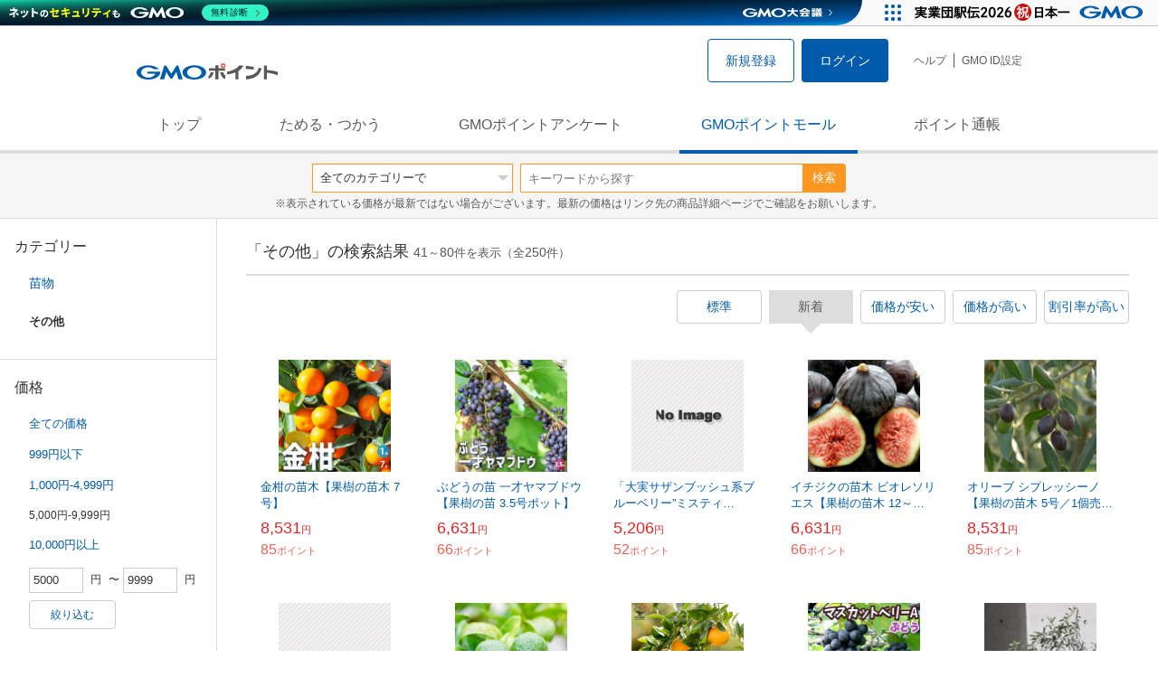

--- FILE ---
content_type: text/html; charset=UTF-8
request_url: https://point.gmo.jp/shopping/list?search_cateId=1309805510535&sell_price_lower=5000&sell_price_upper=9999&search_order_type=3&page=2
body_size: 10426
content:

<!DOCTYPE html>
<html lang="ja">

<head prefix="og: http://ogp.me/ns# fb: http://ogp.me/ns/fb# article: http://ogp.me/ns/article#">
    <script>(function (w, d, s, l, i) {
        w[l] = w[l] || []; w[l].push({
            'gtm.start':
                new Date().getTime(), event: 'gtm.js'
        }); var f = d.getElementsByTagName(s)[0],
            j = d.createElement(s), dl = l != 'dataLayer' ? '&l=' + l : ''; j.async = true; j.src =
                'https://www.googletagmanager.com/gtm.js?id=' + i + dl; f.parentNode.insertBefore(j, f);
    })(window, document, 'script', 'dataLayer', 'GTM-M5P9R7L');</script>
<script>
    window.ga=window.ga||function(){(ga.q=ga.q||[]).push(arguments)};ga.l=+new Date;
    ga('require', 'GTM-5TNVQVN');
    ga('send', 'pageview');
    ga('create', 'UA-55588034-1', 'auto', 'onamae-server');
    ga('onamae-server.send', 'pageview');
    ga('create', 'UA-47544241-1', 'auto', 'onamae');
    ga('onamae.send', 'pageview');
</script>
<script async src='https://www.google-analytics.com/analytics.js'></script>  <meta http-equiv="Content-Type" content="text/html; charset=UTF-8">
  <meta http-equiv="content-language" content="ja" />
  <meta http-equiv="content-style-type" content="text/css" />
  <meta http-equiv="content-script-type" content="text/javascript" />
  <link rel="icon" type="image/x-icon" href="/favicon.ico" />
  <link rel="Shortcut Icon" type="img/x-icon" href="/favicon.ico" />
        <link rel="preconnect" href="https://aff.makeshop.jp" crossorigin>
    <link rel="stylesheet" type="text/css" href="/pc/css/style.css?2511" />
<link rel="stylesheet" type="text/css" href="/vendor/slick-carousel/slick/slick.css" />
<link rel="stylesheet" type="text/css" href="/vendor/slick-carousel/slick/slick-theme.css" />
    <script type="text/javascript" src="/vendor/jquery/dist/jquery.min.js"></script> 

<script type="text/javascript" src="/vendor/js-cookie/src/js.cookie.js" defer></script>
<script type="text/javascript" src="/vendor/lazysizes/lazysizes.min.js" defer></script>
<script type="text/javascript" src="/common/js/default.js?200323" defer></script>
<script type="text/javascript" src="/common/js/jquery.cookie.js" defer></script>

<script type="text/javascript" src="/common/js/modal.js?190924" defer></script>

<script type="text/javascript" src="/vendor/slick-carousel/slick/slick.min.js" defer></script>

<script type="text/javascript" src="/common/js/tokushop.js?200717" defer></script>

<script type="text/javascript" src="/pc/js/service/slider.js?2004" defer></script>

<script type="text/javascript" src="/vendor/jquery-colorbox/jquery.colorbox-min.js" defer></script>
  <script type="text/javascript" src="/pc/js/current.js" defer></script>
    <script type="text/javascript" src="/common/js/shopping/shopping.js" defer></script>
    <link rel="stylesheet" type="text/css" href="/pc/css/views/Mall.css?2007">
  <title>その他の商品一覧｜GMOポイントモール</title>
  <meta name="description" content="その他の商品一覧ページです。GMOポイントがたまる＆つかえるオンラインショップが大集合！貯まったポイントはショッピングで１ポイント＝１円として使えます。" />
  <script>
  var pathname = window.location.pathname;
  if(navigator.cookieEnabled !== true && pathname.includes("error") === false && !window.navigator.userAgent.includes('GoogleAdSenseInfeed')) {
    console.log("クッキーが無効です。");
    window.location.href = "/error/supported";
  }
</script>
  <noscript>
    Javascriptが必要です。
  </noscript>
</head>

<body>
    <noscript>
    <iframe src="https://www.googletagmanager.com/ns.html?id=GTM-M5P9R7L" height="0" width="0" style="display:none;visibility:hidden"></iframe>
  </noscript>
    <!-- GMOグループヘッダー -->
<script type="text/javascript" charset="UTF-8" src="//cache.img.gmo.jp/gmo/header/script.min.js" id="gmoheadertag" async="async"></script>    <header class="l-Header">
  <div class="c-Header">
    <div class="c-Header__inner">
      <h1 class="c-Headerlogo">
        <a class="logo a-Header" href="/">
          <img src="/common/img/logo.svg" alt="GMOインターネットグループの共通ポイント「GMOポイント」" width="140" height="16">
        </a>
      </h1>
             <ul class="c-HeaderNonLogin">
        <li>
          <a class="Btn__signUp a-Header" href="/member/registration"> 新規登録 </a>
        </li>
        <li>
          <a class="Btn__primary a-Header" href="/auth/login"> ログイン </a>
        </li>
      </ul>
            <ul class="c-HeaderNavList">
        <li>
          <a href="https://faq.point.gmo.jp/" class="a-Header">ヘルプ</a>
        </li>
        <li>
          <a href="/mypage/menu" class="a-Header">GMO ID設定 </a>
        </li>
              </ul>
    </div>
                          </div>
    <nav class="c-GlobalNav">
    <ul class="c-GlobalNav__list">
      <li>
        <a id="pointtop" href="/" class="a-GlobalNav"> トップ </a>
      </li>
      <li>
        <a id="aboutservice" href="/about/service" class="a-GlobalNav">ためる・つかう</a>
      </li>
      <li>
        <a id="research" href="/research/top" class="a-GlobalNav">GMOポイントアンケート</a>
      </li>
      <li>
        <a id="shopping" href="/shopping/top" class="a-GlobalNav">GMOポイントモール</a>
      </li>
      <li>
        <a id="mypagepoint" href="/mypage/point" class="a-GlobalNav">ポイント通帳</a>
      </li>
    </ul>
  </nav>
</header><script>
  (function () {
    let pathname = window.location.pathname;
    pathname01 = pathname;
    pathname02 = pathname.split("/")[1];
    switch (pathname01) {
      case "/":
        document.getElementById('pointtop').classList.add("active"); break;
      case "/about/point":
        document.getElementById('pointtop').classList.add("active"); break;
      case "/about/id":
        document.getElementById('pointtop').classList.add("active"); break;
      case "/about/service":
        document.getElementById('aboutservice').classList.add("active"); break;
      case "/mypage/point":
        document.getElementById('mypagepoint').classList.add("active"); break;
      case "/mypage/point/":
        document.getElementById('mypagepoint').classList.add("active"); break;
      case "/mypage/point/index":
        document.getElementById('mypagepoint').classList.add("active"); break;
    }
    switch (pathname02) {
      case "research":
        document.getElementById('research').classList.add("active"); break;
      case "shopping":
        document.getElementById('shopping').classList.add("active"); break;
    }
  })()
</script>    <div class="l-ContentWrapper--mall">
  <div class="v-MallSearch">
    <form name="shoppingForm" action="/shopping/list" method="get">
  <div class="v-MallSearch__inner">
    <div class="v-MallSearchSelect categoryLP">
      <label class="v-MallSearchSelect__label">
        <select name="search_cateId" class="v-MallSearchSelect__select">
          <option value="0">全てのカテゴリーで</option>
          <option value="9">フード・菓子</option>
          <option value="17">本・雑誌・コミック</option>
          <option value="5">パソコン・周辺機器</option>
          <option value="6">家電・AV機器・カメラ</option>
          <option value="8">おもちゃ・ホビー・ゲーム</option>
          <option value="1">ファッション・ブランド</option>
          <option value="15">生活・インテリア・文具</option>
          <option value="10">ドリンク・アルコール</option>
          <option value="16">スポーツ・アウトドア・旅行</option>
          <option value="2">バッグ・靴・小物</option>
          <option value="12">ビューティ・コスメ・香水</option>
          <option value="7">CD・DVD・楽器</option>
          <option value="20">車・バイク</option>
          <option value="14">ペット・ペットグッズ</option>
          <option value="4">キッズ・ベビー・マタニティ</option>
          <option value="13">フラワー・ガーデニング</option>
          <option value="11">ヘルス・ダイエット</option>
          <option value="3">ジュエリー・アクセサリー</option>
          <option value="19">ダウンロード・コンテンツ</option>
          <option value="18">イベント・チケット・サービス</option>
          <option value="21">その他</option>
                  </select>
      </label>
    </div>
    <div class="v-MallSearchForm">
      <input type="text" name="search_word" value="" placeholder="キーワードから探す" maxlength="255" class="v-MallSearchForm__inputText">
      <div class="v-MallSearchForm__inputBtn">
        <button type="submit" class="Btn_search">検索</button>
      </div>
      <input type="hidden" name="search_order_type" value="3">
      <input type="hidden" name="payment_type" value="0">
      <input type="hidden" name="search_type" value="form">
    </div>
  </div>
  </form>
  <p class="v-MallSearch__text">※表示されている価格が最新ではない場合がございます。最新の価格はリンク先の商品詳細ページでご確認をお願いします。</p>
</div>  <div class="l-Content">
    <div class="l-ContentSub--mall">
      <section class="v-MallMenu">
  <h3 class="v-MallMenu__title">カテゴリー</h3>
    <ul class="v-MallMenuList">
        <li class="v-MallMenuList__item--up">
      <a href="/shopping/list?search_cateId=130980551&amp;sell_price_lower=5000&amp;sell_price_upper=9999">
        苗物
      </a>
    </li>
    <li class="v-MallMenuList__item--present"> その他 </li>
                          </ul>
  </section>
<section class="v-MallMenu">
  <h3 class="v-MallMenu__title">価格</h3>
  <ul class="v-MallMenuList">
            <li class="v-MallMenuList__item">
      <a href="/shopping/list?search_cateId=1309805510535&amp;sell_price_lower=&amp;sell_price_upper=">
        全ての価格
      </a>
    </li>
                <li class="v-MallMenuList__item">
      <a href="/shopping/list?search_cateId=1309805510535&amp;sell_price_lower=&amp;sell_price_upper=999">
        999円以下
      </a>
    </li>
                <li class="v-MallMenuList__item">
      <a href="/shopping/list?search_cateId=1309805510535&amp;sell_price_lower=1000&amp;sell_price_upper=4999">
        1,000円-4,999円
      </a>
    </li>
                <li class="v-MallMenuList__item--selected">
      <p>5,000円-9,999円</p>
    </li>
                <li class="v-MallMenuList__item">
      <a href="/shopping/list?search_cateId=1309805510535&amp;sell_price_lower=10000&amp;sell_price_upper=">
        10,000円以上
      </a>
    </li>
          </ul>
  <form name="shoppingForm" action="/shopping/list" method="get">
  <div class="v-MallMenuPrice__area">
    <div class="v-MallMenuPrice__inner">
      <input type="text" name="sell_price_lower" value="5000" maxlength="9" class="v-MallMenuPrice__input">
      <span class="v-MallMenuPrice__unit">円</span>
      <span class="v-MallMenuPrice__unit">〜</span>
      <input type="text" name="sell_price_upper" value="9999" maxlength="9" class="v-MallMenuPrice__input">
      <span class="v-MallMenuPrice__unit">円</span>
      <input type="hidden" name="search_word" value="">
      <input type="hidden" name="search_order_type" value="3">
      <input type="hidden" name="payment_type" value="0">
      <input type="hidden" name="search_cateId" value="1309805510535">
    </div>
    <div class="v-MallMenuPrice__btn">
      <button type="submit" class="Btn__secondary">絞り込む</button>
    </div>
  </div>
  </form>
</section>
<section class="v-MallMenu">
  <h3 class="v-MallMenu__title">支払い方法</h3>
  <div class="v-MallMenuCheck">
    <form name="shoppingForm" action="/shopping/list" method="get">
    <label class="v-MallMenuCheck__label">
            <input id="payment_type_checkbox" type="checkbox" class="v-MallMenuCheck__box" name="payment_type" value="">
            カードが使える商品のみ
    </label>
    <input type="hidden" name="search_word" value="">
    <input type="hidden" name="search_order_type" value="3">
    <input type="hidden" name="sell_price_lower" value="5000">
    <input type="hidden" name="sell_price_upper" value="9999">
    <input type="hidden" name="search_cateId" value="1309805510535">
    </form>
  </div>
</section>    </div>
    <div class="l-ContentMain--mall">
      <div class="v-MallTop">
        <div class="v-MallCardArea">
                    <h2 class="v-MallCardArea__title">
                        「その他」の検索結果
                        <div class="c-PagerNumber">
              <span class="c-PagerNumber__number"> 41</span><span class="c-PagerNumber__unit">～</span><span class="c-PagerNumber__number">80</span><span class="c-PagerNumber__unit">件を表示（全</span><span class="c-PagerNumber__number">250</span><span class="c-PagerNumber__unit">件）</span>
            </div>
          </h2>
          <div class="v-MallCardArea__switchArea">
            <ul class="c-Switch">
              <li>
                                <a href="/shopping/list?search_cateId=1309805510535&amp;sell_price_lower=5000&amp;sell_price_upper=9999&amp;search_order_type=4">
                  <span class="c-Switch__item">標準</span>
                </a>
                              </li>
              <li>
                                <span class="c-Switch__item--current">新着</span>
                              </li>
              <li>
                                <a href="/shopping/list?search_cateId=1309805510535&amp;sell_price_lower=5000&amp;sell_price_upper=9999&amp;search_order_type=1">
                  <span class="c-Switch__item">価格が安い</span>
                </a>
                              </li>
              <li>
                                <a href="/shopping/list?search_cateId=1309805510535&amp;sell_price_lower=5000&amp;sell_price_upper=9999&amp;search_order_type=2">
                  <span class="c-Switch__item">価格が高い</span>
                </a>
                              </li>
              <li>
                                <a href="/shopping/list?search_cateId=1309805510535&amp;sell_price_lower=5000&amp;sell_price_upper=9999&amp;search_order_type=5">
                  <span class="c-Switch__item">割引率が高い</span>
                </a>
                              </li>
            </ul>
          </div>
                    <ul class="c-ListWrapperRow">
                                                <li class="c-ListWrapperItem">
              <a class="shop-item-link" target="blank" href="https://aff.makeshop.jp/landing.html?service_id=1&amp;shop_id=itanse&amp;media_id=TP&amp;url=http%3A%2F%2Fwww.itanse.shop%2Fshopdetail%2F000000011535%2F" onclick="funcItemClick(&#039;1309805510535&#039;,&#039;&#039;,&#039;11535&#039;,&#039;41&#039;,&#039;0&#039;,&#039;3&#039;);funcSetItemHistoryCookie(&#039;11535&#039;,&#039;http://www.itanse.shop/shopdetail/000000011535/&#039;,&#039;&#039;,&#039;http://makeshop-multi-images.akamaized.net/itanse/itemimages/000000011535_FNeegNk.jpg&#039;,&#039;金柑の苗木【果樹の苗木 7号】&#039;);">
                <dl class="c-ProductCard--mallList">
                  <dt class="c-ProductCard__thumb--mall">
                                        <img data-sizes="auto" data-src="https://point.gmo.jp/image/057e877c485f22653f3416e28324f7d9d006bc66?url=http%3A%2F%2Fmakeshop-multi-images.akamaized.net%2Fitanse%2Fitemimages%2F000000011535_FNeegNk.jpg" onerror="this.src='/common/img/shopping/img_noimage100x100.gif'" class="lazyload">
                                      </dt>
                                                      <dd class="c-ProductCard__link">
                    金柑の苗木【果樹の苗木 7号】
                  </dd>
                  <dd class="c-ProductCard__price">
                    <span class="c-ProductCard__amount">8,531</span><span class="c-ProductCard__unit">円</span>
                                      </dd>
                  <dd class="c-ProductCard__point--mall">
                    <span class="c-ProductCard__amount">85</span><span class="c-ProductCard__unit">ポイント</span>
                  </dd>
                </dl>
              </a>
            </li>
                                                <li class="c-ListWrapperItem">
              <a class="shop-item-link" target="blank" href="https://aff.makeshop.jp/landing.html?service_id=1&amp;shop_id=itanse&amp;media_id=TP&amp;url=http%3A%2F%2Fwww.itanse.shop%2Fshopdetail%2F000000011285%2F" onclick="funcItemClick(&#039;1309805510535&#039;,&#039;&#039;,&#039;11285&#039;,&#039;41&#039;,&#039;1&#039;,&#039;3&#039;);funcSetItemHistoryCookie(&#039;11285&#039;,&#039;http://www.itanse.shop/shopdetail/000000011285/&#039;,&#039;&#039;,&#039;http://makeshop-multi-images.akamaized.net/itanse/itemimages/000000011285_npuWBbv.jpg&#039;,&#039;ぶどうの苗 一才ヤマブドウ 【果樹の苗 3.5号ポット】&#039;);">
                <dl class="c-ProductCard--mallList">
                  <dt class="c-ProductCard__thumb--mall">
                                        <img data-sizes="auto" data-src="https://point.gmo.jp/image/888f974f2349b9ab9335b80e671f60edef9666e4?url=http%3A%2F%2Fmakeshop-multi-images.akamaized.net%2Fitanse%2Fitemimages%2F000000011285_npuWBbv.jpg" onerror="this.src='/common/img/shopping/img_noimage100x100.gif'" class="lazyload">
                                      </dt>
                                                      <dd class="c-ProductCard__link">
                    ぶどうの苗 一才ヤマブドウ 【果樹の苗 3.5号ポット】
                  </dd>
                  <dd class="c-ProductCard__price">
                    <span class="c-ProductCard__amount">6,631</span><span class="c-ProductCard__unit">円</span>
                                      </dd>
                  <dd class="c-ProductCard__point--mall">
                    <span class="c-ProductCard__amount">66</span><span class="c-ProductCard__unit">ポイント</span>
                  </dd>
                </dl>
              </a>
            </li>
                                                <li class="c-ListWrapperItem">
              <a class="shop-item-link" target="blank" href="https://aff.makeshop.jp/landing.html?service_id=1&amp;shop_id=itanse&amp;media_id=TP&amp;url=http%3A%2F%2Fwww.itanse.shop%2Fshopdetail%2F000000000223%2F" onclick="funcItemClick(&#039;1309805510535&#039;,&#039;&#039;,&#039;223&#039;,&#039;41&#039;,&#039;2&#039;,&#039;3&#039;);funcSetItemHistoryCookie(&#039;223&#039;,&#039;http://www.itanse.shop/shopdetail/000000000223/&#039;,&#039;&#039;,&#039;/common/img/shopping/img_noimage100x100.gif&#039;,&#039;「大実サザンブッシュ系ブルーベリー”ミスティー”12cmポット苗」【1個売り】&#039;);">
                <dl class="c-ProductCard--mallList">
                  <dt class="c-ProductCard__thumb--mall">
                                        <img data-sizes="auto" data-src="https://point.gmo.jp/image/46d1647b8ec709325b7b94c988b9d2c39c4c6945?url=%2Fcommon%2Fimg%2Fshopping%2Fimg_noimage100x100.gif" onerror="this.src='/common/img/shopping/img_noimage100x100.gif'" class="lazyload">
                                      </dt>
                                                      <dd class="c-ProductCard__link">
                    「大実サザンブッシュ系ブルーベリー”ミスティー”12cmポット苗」【1個売り】
                  </dd>
                  <dd class="c-ProductCard__price">
                    <span class="c-ProductCard__amount">5,206</span><span class="c-ProductCard__unit">円</span>
                                      </dd>
                  <dd class="c-ProductCard__point--mall">
                    <span class="c-ProductCard__amount">52</span><span class="c-ProductCard__unit">ポイント</span>
                  </dd>
                </dl>
              </a>
            </li>
                                                <li class="c-ListWrapperItem">
              <a class="shop-item-link" target="blank" href="https://aff.makeshop.jp/landing.html?service_id=1&amp;shop_id=itanse&amp;media_id=TP&amp;url=http%3A%2F%2Fwww.itanse.shop%2Fshopdetail%2F000000002043%2F" onclick="funcItemClick(&#039;1309805510535&#039;,&#039;&#039;,&#039;2043&#039;,&#039;41&#039;,&#039;3&#039;,&#039;3&#039;);funcSetItemHistoryCookie(&#039;2043&#039;,&#039;http://www.itanse.shop/shopdetail/000000002043/&#039;,&#039;&#039;,&#039;http://makeshop-multi-images.akamaized.net/itanse/itemimages/000000002043_3ICwqG9.jpg&#039;,&#039;イチジクの苗木 ビオレソリエス【果樹の苗木 12～15cm／1個売り】&#039;);">
                <dl class="c-ProductCard--mallList">
                  <dt class="c-ProductCard__thumb--mall">
                                        <img data-sizes="auto" data-src="https://point.gmo.jp/image/7df8caa2cbcae501e9d4e105a4d4af804a26b8bd?url=http%3A%2F%2Fmakeshop-multi-images.akamaized.net%2Fitanse%2Fitemimages%2F000000002043_3ICwqG9.jpg" onerror="this.src='/common/img/shopping/img_noimage100x100.gif'" class="lazyload">
                                      </dt>
                                                      <dd class="c-ProductCard__link">
                    イチジクの苗木 ビオレソリエス【果樹の苗木 12～15cm／1個売り】
                  </dd>
                  <dd class="c-ProductCard__price">
                    <span class="c-ProductCard__amount">6,631</span><span class="c-ProductCard__unit">円</span>
                                      </dd>
                  <dd class="c-ProductCard__point--mall">
                    <span class="c-ProductCard__amount">66</span><span class="c-ProductCard__unit">ポイント</span>
                  </dd>
                </dl>
              </a>
            </li>
                                                <li class="c-ListWrapperItem">
              <a class="shop-item-link" target="blank" href="https://aff.makeshop.jp/landing.html?service_id=1&amp;shop_id=itanse&amp;media_id=TP&amp;url=http%3A%2F%2Fwww.itanse.shop%2Fshopdetail%2F000000013555%2F" onclick="funcItemClick(&#039;1309805510535&#039;,&#039;&#039;,&#039;13555&#039;,&#039;41&#039;,&#039;4&#039;,&#039;3&#039;);funcSetItemHistoryCookie(&#039;13555&#039;,&#039;http://www.itanse.shop/shopdetail/000000013555/&#039;,&#039;&#039;,&#039;http://makeshop-multi-images.akamaized.net/itanse/itemimages/000000013555_zW452mU.jpg&#039;,&#039;オリーブ シプレッシーノ 【果樹の苗木 5号／1個売り】&#039;);">
                <dl class="c-ProductCard--mallList">
                  <dt class="c-ProductCard__thumb--mall">
                                        <img data-sizes="auto" data-src="https://point.gmo.jp/image/9a552a988745318c0850aaaf5428179b266f57a7?url=http%3A%2F%2Fmakeshop-multi-images.akamaized.net%2Fitanse%2Fitemimages%2F000000013555_zW452mU.jpg" onerror="this.src='/common/img/shopping/img_noimage100x100.gif'" class="lazyload">
                                      </dt>
                                                      <dd class="c-ProductCard__link">
                    オリーブ シプレッシーノ 【果樹の苗木 5号／1個売り】
                  </dd>
                  <dd class="c-ProductCard__price">
                    <span class="c-ProductCard__amount">8,531</span><span class="c-ProductCard__unit">円</span>
                                      </dd>
                  <dd class="c-ProductCard__point--mall">
                    <span class="c-ProductCard__amount">85</span><span class="c-ProductCard__unit">ポイント</span>
                  </dd>
                </dl>
              </a>
            </li>
                                                <li class="c-ListWrapperItem">
              <a class="shop-item-link" target="blank" href="https://aff.makeshop.jp/landing.html?service_id=1&amp;shop_id=itanse&amp;media_id=TP&amp;url=http%3A%2F%2Fwww.itanse.shop%2Fshopdetail%2F000000000711%2F" onclick="funcItemClick(&#039;1309805510535&#039;,&#039;&#039;,&#039;711&#039;,&#039;41&#039;,&#039;5&#039;,&#039;3&#039;);funcSetItemHistoryCookie(&#039;711&#039;,&#039;http://www.itanse.shop/shopdetail/000000000711/&#039;,&#039;&#039;,&#039;http://makeshop-multi-images.akamaized.net/itanse/itemimages/000000000711_onF7lrn.jpg&#039;,&#039;レモン スイートレモネード【果樹苗 2年生 挿木苗 12cmロングポット】&#039;);">
                <dl class="c-ProductCard--mallList">
                  <dt class="c-ProductCard__thumb--mall">
                                        <img data-sizes="auto" data-src="https://point.gmo.jp/image/2c441a16846b22ab344164c123fc8785cc700680?url=http%3A%2F%2Fmakeshop-multi-images.akamaized.net%2Fitanse%2Fitemimages%2F000000000711_onF7lrn.jpg" onerror="this.src='/common/img/shopping/img_noimage100x100.gif'" class="lazyload">
                                      </dt>
                                                      <dd class="c-ProductCard__link">
                    レモン スイートレモネード【果樹苗 2年生 挿木苗 12cmロングポット】
                  </dd>
                  <dd class="c-ProductCard__price">
                    <span class="c-ProductCard__amount">6,631</span><span class="c-ProductCard__unit">円</span>
                                      </dd>
                  <dd class="c-ProductCard__point--mall">
                    <span class="c-ProductCard__amount">66</span><span class="c-ProductCard__unit">ポイント</span>
                  </dd>
                </dl>
              </a>
            </li>
                                                <li class="c-ListWrapperItem">
              <a class="shop-item-link" target="blank" href="https://aff.makeshop.jp/landing.html?service_id=1&amp;shop_id=itanse&amp;media_id=TP&amp;url=http%3A%2F%2Fwww.itanse.shop%2Fshopdetail%2F000000014103%2F" onclick="funcItemClick(&#039;1309805510535&#039;,&#039;&#039;,&#039;14103&#039;,&#039;41&#039;,&#039;6&#039;,&#039;3&#039;);funcSetItemHistoryCookie(&#039;14103&#039;,&#039;http://www.itanse.shop/shopdetail/000000014103/&#039;,&#039;&#039;,&#039;http://makeshop-multi-images.akamaized.net/itanse/itemimages/000000014103_iNHZywK.jpg&#039;,&#039;種なしシークワーサー 【果樹の苗木 4号／1個売り】&#039;);">
                <dl class="c-ProductCard--mallList">
                  <dt class="c-ProductCard__thumb--mall">
                                        <img data-sizes="auto" data-src="https://point.gmo.jp/image/9c10357c7210b96cfaaa2f3eab4c6114e46df561?url=http%3A%2F%2Fmakeshop-multi-images.akamaized.net%2Fitanse%2Fitemimages%2F000000014103_iNHZywK.jpg" onerror="this.src='/common/img/shopping/img_noimage100x100.gif'" class="lazyload">
                                      </dt>
                                                      <dd class="c-ProductCard__link">
                    種なしシークワーサー 【果樹の苗木 4号／1個売り】
                  </dd>
                  <dd class="c-ProductCard__price">
                    <span class="c-ProductCard__amount">8,151</span><span class="c-ProductCard__unit">円</span>
                                      </dd>
                  <dd class="c-ProductCard__point--mall">
                    <span class="c-ProductCard__amount">81</span><span class="c-ProductCard__unit">ポイント</span>
                  </dd>
                </dl>
              </a>
            </li>
                                                <li class="c-ListWrapperItem">
              <a class="shop-item-link" target="blank" href="https://aff.makeshop.jp/landing.html?service_id=1&amp;shop_id=itanse&amp;media_id=TP&amp;url=http%3A%2F%2Fwww.itanse.shop%2Fshopdetail%2F000000004596%2F" onclick="funcItemClick(&#039;1309805510535&#039;,&#039;&#039;,&#039;4596&#039;,&#039;41&#039;,&#039;7&#039;,&#039;3&#039;);funcSetItemHistoryCookie(&#039;4596&#039;,&#039;http://www.itanse.shop/shopdetail/000000004596/&#039;,&#039;&#039;,&#039;http://makeshop-multi-images.akamaized.net/itanse/itemimages/000000004596_D9cT3Cw.jpg&#039;,&#039;みかんの苗 八朔(はっさく)【果樹の苗木 4～5号ポット 接木苗／1個売り】&#039;);">
                <dl class="c-ProductCard--mallList">
                  <dt class="c-ProductCard__thumb--mall">
                                        <img data-sizes="auto" data-src="https://point.gmo.jp/image/33108f8efb595dd999330454ee1951007821fc0b?url=http%3A%2F%2Fmakeshop-multi-images.akamaized.net%2Fitanse%2Fitemimages%2F000000004596_D9cT3Cw.jpg" onerror="this.src='/common/img/shopping/img_noimage100x100.gif'" class="lazyload">
                                      </dt>
                                                      <dd class="c-ProductCard__link">
                    みかんの苗 八朔(はっさく)【果樹の苗木 4～5号ポット 接木苗／1個売り】
                  </dd>
                  <dd class="c-ProductCard__price">
                    <span class="c-ProductCard__amount">6,631</span><span class="c-ProductCard__unit">円</span>
                                      </dd>
                  <dd class="c-ProductCard__point--mall">
                    <span class="c-ProductCard__amount">66</span><span class="c-ProductCard__unit">ポイント</span>
                  </dd>
                </dl>
              </a>
            </li>
                                                <li class="c-ListWrapperItem">
              <a class="shop-item-link" target="blank" href="https://aff.makeshop.jp/landing.html?service_id=1&amp;shop_id=itanse&amp;media_id=TP&amp;url=http%3A%2F%2Fwww.itanse.shop%2Fshopdetail%2F000000004601%2F" onclick="funcItemClick(&#039;1309805510535&#039;,&#039;&#039;,&#039;4601&#039;,&#039;41&#039;,&#039;8&#039;,&#039;3&#039;);funcSetItemHistoryCookie(&#039;4601&#039;,&#039;http://www.itanse.shop/shopdetail/000000004601/&#039;,&#039;&#039;,&#039;http://makeshop-multi-images.akamaized.net/itanse/itemimages/000000004601_bITZ9RU.jpg&#039;,&#039;ぶどうの苗 品種：マスカットベリーA【果樹の苗木 4～5号ポット／1個売り】&#039;);">
                <dl class="c-ProductCard--mallList">
                  <dt class="c-ProductCard__thumb--mall">
                                        <img data-sizes="auto" data-src="https://point.gmo.jp/image/148d43327fa99f6b15194d2138a3dbeccf14a41f?url=http%3A%2F%2Fmakeshop-multi-images.akamaized.net%2Fitanse%2Fitemimages%2F000000004601_bITZ9RU.jpg" onerror="this.src='/common/img/shopping/img_noimage100x100.gif'" class="lazyload">
                                      </dt>
                                                      <dd class="c-ProductCard__link">
                    ぶどうの苗 品種：マスカットベリーA【果樹の苗木 4～5号ポット／1個売り】
                  </dd>
                  <dd class="c-ProductCard__price">
                    <span class="c-ProductCard__amount">6,156</span><span class="c-ProductCard__unit">円</span>
                                      </dd>
                  <dd class="c-ProductCard__point--mall">
                    <span class="c-ProductCard__amount">61</span><span class="c-ProductCard__unit">ポイント</span>
                  </dd>
                </dl>
              </a>
            </li>
                                                <li class="c-ListWrapperItem">
              <a class="shop-item-link" target="blank" href="https://aff.makeshop.jp/landing.html?service_id=1&amp;shop_id=itanse&amp;media_id=TP&amp;url=http%3A%2F%2Fwww.itanse.shop%2Fshopdetail%2F000000013618%2F" onclick="funcItemClick(&#039;1309805510535&#039;,&#039;&#039;,&#039;13618&#039;,&#039;41&#039;,&#039;9&#039;,&#039;3&#039;);funcSetItemHistoryCookie(&#039;13618&#039;,&#039;http://www.itanse.shop/shopdetail/000000013618/&#039;,&#039;&#039;,&#039;http://makeshop-multi-images.akamaized.net/itanse/itemimages/000000013618_j1EREG0.jpg&#039;,&#039;オリーブ シプレッシーノ白テーパ鉢 【果樹の苗木 6号／1個売り】&#039;);">
                <dl class="c-ProductCard--mallList">
                  <dt class="c-ProductCard__thumb--mall">
                                        <img data-sizes="auto" data-src="https://point.gmo.jp/image/95af0aa33db38e25616ad3011fc930bbf1aab108?url=http%3A%2F%2Fmakeshop-multi-images.akamaized.net%2Fitanse%2Fitemimages%2F000000013618_j1EREG0.jpg" onerror="this.src='/common/img/shopping/img_noimage100x100.gif'" class="lazyload">
                                      </dt>
                                                      <dd class="c-ProductCard__link">
                    オリーブ シプレッシーノ白テーパ鉢 【果樹の苗木 6号／1個売り】
                  </dd>
                  <dd class="c-ProductCard__price">
                    <span class="c-ProductCard__amount">9,498</span><span class="c-ProductCard__unit">円</span>
                                      </dd>
                  <dd class="c-ProductCard__point--mall">
                    <span class="c-ProductCard__amount">94</span><span class="c-ProductCard__unit">ポイント</span>
                  </dd>
                </dl>
              </a>
            </li>
                                                <li class="c-ListWrapperItem">
              <a class="shop-item-link" target="blank" href="https://aff.makeshop.jp/landing.html?service_id=1&amp;shop_id=itanse&amp;media_id=TP&amp;url=http%3A%2F%2Fwww.itanse.shop%2Fshopdetail%2F000000013652%2F" onclick="funcItemClick(&#039;1309805510535&#039;,&#039;&#039;,&#039;13652&#039;,&#039;41&#039;,&#039;10&#039;,&#039;3&#039;);funcSetItemHistoryCookie(&#039;13652&#039;,&#039;http://www.itanse.shop/shopdetail/000000013652/&#039;,&#039;&#039;,&#039;http://makeshop-multi-images.akamaized.net/itanse/itemimages/000000013652_puLpgK9.jpg&#039;,&#039;レモンの苗木 シシリアン 【果樹の苗木 7号／1個売り】&#039;);">
                <dl class="c-ProductCard--mallList">
                  <dt class="c-ProductCard__thumb--mall">
                                        <img data-sizes="auto" data-src="https://point.gmo.jp/image/07c5e5e2c47cb18e56d9dd485c952b26f366e10c?url=http%3A%2F%2Fmakeshop-multi-images.akamaized.net%2Fitanse%2Fitemimages%2F000000013652_puLpgK9.jpg" onerror="this.src='/common/img/shopping/img_noimage100x100.gif'" class="lazyload">
                                      </dt>
                                                      <dd class="c-ProductCard__link">
                    レモンの苗木 シシリアン 【果樹の苗木 7号／1個売り】
                  </dd>
                  <dd class="c-ProductCard__price">
                    <span class="c-ProductCard__amount">8,531</span><span class="c-ProductCard__unit">円</span>
                                      </dd>
                  <dd class="c-ProductCard__point--mall">
                    <span class="c-ProductCard__amount">85</span><span class="c-ProductCard__unit">ポイント</span>
                  </dd>
                </dl>
              </a>
            </li>
                                                <li class="c-ListWrapperItem">
              <a class="shop-item-link" target="blank" href="https://aff.makeshop.jp/landing.html?service_id=1&amp;shop_id=ogafarm&amp;media_id=TP&amp;url=http%3A%2F%2Fwww.ogafarm.co.jp%2Fshopdetail%2F000000004381%2F" onclick="funcItemClick(&#039;1309805510535&#039;,&#039;&#039;,&#039;4381&#039;,&#039;41&#039;,&#039;11&#039;,&#039;3&#039;);funcSetItemHistoryCookie(&#039;4381&#039;,&#039;http://www.ogafarm.co.jp/shopdetail/000000004381/&#039;,&#039;&#039;,&#039;/common/img/shopping/img_noimage100x100.gif&#039;,&#039;メアリー・レノックス（大苗）7号鉢植え　四季咲き　　ロサ・オリエンティス  プログレッシオシリーズ　バラ苗　《農林水産省 登録品種...&#039;);">
                <dl class="c-ProductCard--mallList">
                  <dt class="c-ProductCard__thumb--mall">
                                        <img data-sizes="auto" data-src="https://point.gmo.jp/image/46d1647b8ec709325b7b94c988b9d2c39c4c6945?url=%2Fcommon%2Fimg%2Fshopping%2Fimg_noimage100x100.gif" onerror="this.src='/common/img/shopping/img_noimage100x100.gif'" class="lazyload">
                                      </dt>
                                                      <dd class="c-ProductCard__link">
                    メアリー・レノックス（大苗）7号鉢植え　四季咲き　　ロサ・オリエンティス  プログレッシオシリーズ　バラ苗　《農林水産省 登録品種...
                  </dd>
                  <dd class="c-ProductCard__price">
                    <span class="c-ProductCard__amount">6,800</span><span class="c-ProductCard__unit">円</span>
                                      </dd>
                  <dd class="c-ProductCard__point--mall">
                    <span class="c-ProductCard__amount">68</span><span class="c-ProductCard__unit">ポイント</span>
                  </dd>
                </dl>
              </a>
            </li>
                                                <li class="c-ListWrapperItem">
              <a class="shop-item-link" target="blank" href="https://aff.makeshop.jp/landing.html?service_id=1&amp;shop_id=ogafarm&amp;media_id=TP&amp;url=http%3A%2F%2Fwww.ogafarm.co.jp%2Fshopdetail%2F000000004919%2F" onclick="funcItemClick(&#039;1309805510535&#039;,&#039;&#039;,&#039;4919&#039;,&#039;41&#039;,&#039;12&#039;,&#039;3&#039;);funcSetItemHistoryCookie(&#039;4919&#039;,&#039;http://www.ogafarm.co.jp/shopdetail/000000004919/&#039;,&#039;&#039;,&#039;/common/img/shopping/img_noimage100x100.gif&#039;,&#039;トリニティ（大苗）7号鉢植え　バラ苗　《農林水産省　登録品種》　四季咲き　ロサ・オリエンティス  プログレッシオシリーズ&#039;);">
                <dl class="c-ProductCard--mallList">
                  <dt class="c-ProductCard__thumb--mall">
                                        <img data-sizes="auto" data-src="https://point.gmo.jp/image/46d1647b8ec709325b7b94c988b9d2c39c4c6945?url=%2Fcommon%2Fimg%2Fshopping%2Fimg_noimage100x100.gif" onerror="this.src='/common/img/shopping/img_noimage100x100.gif'" class="lazyload">
                                      </dt>
                                                      <dd class="c-ProductCard__link">
                    トリニティ（大苗）7号鉢植え　バラ苗　《農林水産省　登録品種》　四季咲き　ロサ・オリエンティス  プログレッシオシリーズ
                  </dd>
                  <dd class="c-ProductCard__price">
                    <span class="c-ProductCard__amount">6,800</span><span class="c-ProductCard__unit">円</span>
                                      </dd>
                  <dd class="c-ProductCard__point--mall">
                    <span class="c-ProductCard__amount">68</span><span class="c-ProductCard__unit">ポイント</span>
                  </dd>
                </dl>
              </a>
            </li>
                                                <li class="c-ListWrapperItem">
              <a class="shop-item-link" target="blank" href="https://aff.makeshop.jp/landing.html?service_id=1&amp;shop_id=ogafarm&amp;media_id=TP&amp;url=http%3A%2F%2Fwww.ogafarm.co.jp%2Fshopdetail%2F000000005724%2F" onclick="funcItemClick(&#039;1309805510535&#039;,&#039;&#039;,&#039;5724&#039;,&#039;41&#039;,&#039;13&#039;,&#039;3&#039;);funcSetItemHistoryCookie(&#039;5724&#039;,&#039;http://www.ogafarm.co.jp/shopdetail/000000005724/&#039;,&#039;&#039;,&#039;/common/img/shopping/img_noimage100x100.gif&#039;,&#039;タペストリー（大苗）7号鉢植え　バラ苗　ロサ・オリエンティス   プログレッシオシリーズ 《種苗登録出願中》&#039;);">
                <dl class="c-ProductCard--mallList">
                  <dt class="c-ProductCard__thumb--mall">
                                        <img data-sizes="auto" data-src="https://point.gmo.jp/image/46d1647b8ec709325b7b94c988b9d2c39c4c6945?url=%2Fcommon%2Fimg%2Fshopping%2Fimg_noimage100x100.gif" onerror="this.src='/common/img/shopping/img_noimage100x100.gif'" class="lazyload">
                                      </dt>
                                                      <dd class="c-ProductCard__link">
                    タペストリー（大苗）7号鉢植え　バラ苗　ロサ・オリエンティス   プログレッシオシリーズ 《種苗登録出願中》
                  </dd>
                  <dd class="c-ProductCard__price">
                    <span class="c-ProductCard__amount">6,500</span><span class="c-ProductCard__unit">円</span>
                                      </dd>
                  <dd class="c-ProductCard__point--mall">
                    <span class="c-ProductCard__amount">65</span><span class="c-ProductCard__unit">ポイント</span>
                  </dd>
                </dl>
              </a>
            </li>
                                                <li class="c-ListWrapperItem">
              <a class="shop-item-link" target="blank" href="https://aff.makeshop.jp/landing.html?service_id=1&amp;shop_id=ogafarm&amp;media_id=TP&amp;url=http%3A%2F%2Fwww.ogafarm.co.jp%2Fshopdetail%2F000000005729%2F" onclick="funcItemClick(&#039;1309805510535&#039;,&#039;&#039;,&#039;5729&#039;,&#039;41&#039;,&#039;14&#039;,&#039;3&#039;);funcSetItemHistoryCookie(&#039;5729&#039;,&#039;http://www.ogafarm.co.jp/shopdetail/000000005729/&#039;,&#039;&#039;,&#039;/common/img/shopping/img_noimage100x100.gif&#039;,&#039;ムーンライトソナタ（大苗）7号鉢植え　バラ苗　ロサ・オリエンティス   プログレッシオシリーズ 《種苗登録出願中》&#039;);">
                <dl class="c-ProductCard--mallList">
                  <dt class="c-ProductCard__thumb--mall">
                                        <img data-sizes="auto" data-src="https://point.gmo.jp/image/46d1647b8ec709325b7b94c988b9d2c39c4c6945?url=%2Fcommon%2Fimg%2Fshopping%2Fimg_noimage100x100.gif" onerror="this.src='/common/img/shopping/img_noimage100x100.gif'" class="lazyload">
                                      </dt>
                                                      <dd class="c-ProductCard__link">
                    ムーンライトソナタ（大苗）7号鉢植え　バラ苗　ロサ・オリエンティス   プログレッシオシリーズ 《種苗登録出願中》
                  </dd>
                  <dd class="c-ProductCard__price">
                    <span class="c-ProductCard__amount">6,800</span><span class="c-ProductCard__unit">円</span>
                                      </dd>
                  <dd class="c-ProductCard__point--mall">
                    <span class="c-ProductCard__amount">68</span><span class="c-ProductCard__unit">ポイント</span>
                  </dd>
                </dl>
              </a>
            </li>
                                                <li class="c-ListWrapperItem">
              <a class="shop-item-link" target="blank" href="https://aff.makeshop.jp/landing.html?service_id=1&amp;shop_id=ogafarm&amp;media_id=TP&amp;url=http%3A%2F%2Fwww.ogafarm.co.jp%2Fshopdetail%2F000000001412%2F" onclick="funcItemClick(&#039;1309805510535&#039;,&#039;&#039;,&#039;1412&#039;,&#039;41&#039;,&#039;15&#039;,&#039;3&#039;);funcSetItemHistoryCookie(&#039;1412&#039;,&#039;http://www.ogafarm.co.jp/shopdetail/000000001412/&#039;,&#039;&#039;,&#039;/common/img/shopping/img_noimage100x100.gif&#039;,&#039;わかな（大苗）7号鉢植え　バラ苗　《農林水産省 登録品種》　（別名：ロサ・デ・コル）　四季咲き中輪房咲き系（フロリバンダローズ）ス...&#039;);">
                <dl class="c-ProductCard--mallList">
                  <dt class="c-ProductCard__thumb--mall">
                                        <img data-sizes="auto" data-src="https://point.gmo.jp/image/46d1647b8ec709325b7b94c988b9d2c39c4c6945?url=%2Fcommon%2Fimg%2Fshopping%2Fimg_noimage100x100.gif" onerror="this.src='/common/img/shopping/img_noimage100x100.gif'" class="lazyload">
                                      </dt>
                                                      <dd class="c-ProductCard__link">
                    わかな（大苗）7号鉢植え　バラ苗　《農林水産省 登録品種》　（別名：ロサ・デ・コル）　四季咲き中輪房咲き系（フロリバンダローズ）ス...
                  </dd>
                  <dd class="c-ProductCard__price">
                    <span class="c-ProductCard__amount">5,950</span><span class="c-ProductCard__unit">円</span>
                                      </dd>
                  <dd class="c-ProductCard__point--mall">
                    <span class="c-ProductCard__amount">59</span><span class="c-ProductCard__unit">ポイント</span>
                  </dd>
                </dl>
              </a>
            </li>
                                                <li class="c-ListWrapperItem">
              <a class="shop-item-link" target="blank" href="https://aff.makeshop.jp/landing.html?service_id=1&amp;shop_id=ogafarm&amp;media_id=TP&amp;url=http%3A%2F%2Fwww.ogafarm.co.jp%2Fshopdetail%2F000000001674%2F" onclick="funcItemClick(&#039;1309805510535&#039;,&#039;&#039;,&#039;1674&#039;,&#039;41&#039;,&#039;16&#039;,&#039;3&#039;);funcSetItemHistoryCookie(&#039;1674&#039;,&#039;http://www.ogafarm.co.jp/shopdetail/000000001674/&#039;,&#039;&#039;,&#039;/common/img/shopping/img_noimage100x100.gif&#039;,&#039;ダフネ（大苗）7号鉢植え　バラ苗　《農林水産省 登録品種》　四季咲き（シュラブ）　ロサ・オリエンティス&#039;);">
                <dl class="c-ProductCard--mallList">
                  <dt class="c-ProductCard__thumb--mall">
                                        <img data-sizes="auto" data-src="https://point.gmo.jp/image/46d1647b8ec709325b7b94c988b9d2c39c4c6945?url=%2Fcommon%2Fimg%2Fshopping%2Fimg_noimage100x100.gif" onerror="this.src='/common/img/shopping/img_noimage100x100.gif'" class="lazyload">
                                      </dt>
                                                      <dd class="c-ProductCard__link">
                    ダフネ（大苗）7号鉢植え　バラ苗　《農林水産省 登録品種》　四季咲き（シュラブ）　ロサ・オリエンティス
                  </dd>
                  <dd class="c-ProductCard__price">
                    <span class="c-ProductCard__amount">6,500</span><span class="c-ProductCard__unit">円</span>
                                      </dd>
                  <dd class="c-ProductCard__point--mall">
                    <span class="c-ProductCard__amount">65</span><span class="c-ProductCard__unit">ポイント</span>
                  </dd>
                </dl>
              </a>
            </li>
                                                <li class="c-ListWrapperItem">
              <a class="shop-item-link" target="blank" href="https://aff.makeshop.jp/landing.html?service_id=1&amp;shop_id=itanse&amp;media_id=TP&amp;url=http%3A%2F%2Fwww.itanse.shop%2Fshopdetail%2F000000002592%2F" onclick="funcItemClick(&#039;1309805510535&#039;,&#039;&#039;,&#039;2592&#039;,&#039;41&#039;,&#039;17&#039;,&#039;3&#039;);funcSetItemHistoryCookie(&#039;2592&#039;,&#039;http://www.itanse.shop/shopdetail/000000002592/&#039;,&#039;&#039;,&#039;http://makeshop-multi-images.akamaized.net/itanse/itemimages/000000002592_SYt5Gg0.jpg&#039;,&#039;ブルーベリーの苗木 ラビットアイ系”ブライトブルー”【果樹の苗木 5号ポット 挿し木苗／1個売り】&#039;);">
                <dl class="c-ProductCard--mallList">
                  <dt class="c-ProductCard__thumb--mall">
                                        <img data-sizes="auto" data-src="https://point.gmo.jp/image/bde71e559f9b21cd753d59b58284f574bbae2524?url=http%3A%2F%2Fmakeshop-multi-images.akamaized.net%2Fitanse%2Fitemimages%2F000000002592_SYt5Gg0.jpg" onerror="this.src='/common/img/shopping/img_noimage100x100.gif'" class="lazyload">
                                      </dt>
                                                      <dd class="c-ProductCard__link">
                    ブルーベリーの苗木 ラビットアイ系”ブライトブルー”【果樹の苗木 5号ポット 挿し木苗／1個売り】
                  </dd>
                  <dd class="c-ProductCard__price">
                    <span class="c-ProductCard__amount">6,631</span><span class="c-ProductCard__unit">円</span>
                                      </dd>
                  <dd class="c-ProductCard__point--mall">
                    <span class="c-ProductCard__amount">66</span><span class="c-ProductCard__unit">ポイント</span>
                  </dd>
                </dl>
              </a>
            </li>
                                                <li class="c-ListWrapperItem">
              <a class="shop-item-link" target="blank" href="https://aff.makeshop.jp/landing.html?service_id=1&amp;shop_id=itanse&amp;media_id=TP&amp;url=http%3A%2F%2Fwww.itanse.shop%2Fshopdetail%2F000000012371%2F" onclick="funcItemClick(&#039;1309805510535&#039;,&#039;&#039;,&#039;12371&#039;,&#039;41&#039;,&#039;18&#039;,&#039;3&#039;);funcSetItemHistoryCookie(&#039;12371&#039;,&#039;http://www.itanse.shop/shopdetail/000000012371/&#039;,&#039;&#039;,&#039;http://makeshop-multi-images.akamaized.net/itanse/itemimages/000000012371_bUFoUbb.jpg&#039;,&#039;ブルーベリー 超大実 【果樹の苗木 5号／1個売り】&#039;);">
                <dl class="c-ProductCard--mallList">
                  <dt class="c-ProductCard__thumb--mall">
                                        <img data-sizes="auto" data-src="https://point.gmo.jp/image/27830d965fc83bb2f85c48b2f48a068ef317846b?url=http%3A%2F%2Fmakeshop-multi-images.akamaized.net%2Fitanse%2Fitemimages%2F000000012371_bUFoUbb.jpg" onerror="this.src='/common/img/shopping/img_noimage100x100.gif'" class="lazyload">
                                      </dt>
                                                      <dd class="c-ProductCard__link">
                    ブルーベリー 超大実 【果樹の苗木 5号／1個売り】
                  </dd>
                  <dd class="c-ProductCard__price">
                    <span class="c-ProductCard__amount">6,156</span><span class="c-ProductCard__unit">円</span>
                                      </dd>
                  <dd class="c-ProductCard__point--mall">
                    <span class="c-ProductCard__amount">61</span><span class="c-ProductCard__unit">ポイント</span>
                  </dd>
                </dl>
              </a>
            </li>
                                                <li class="c-ListWrapperItem">
              <a class="shop-item-link" target="blank" href="https://aff.makeshop.jp/landing.html?service_id=1&amp;shop_id=itanse&amp;media_id=TP&amp;url=http%3A%2F%2Fwww.itanse.shop%2Fshopdetail%2F000000001180%2F" onclick="funcItemClick(&#039;1309805510535&#039;,&#039;&#039;,&#039;1180&#039;,&#039;41&#039;,&#039;19&#039;,&#039;3&#039;);funcSetItemHistoryCookie(&#039;1180&#039;,&#039;http://www.itanse.shop/shopdetail/000000001180/&#039;,&#039;&#039;,&#039;http://giga-images-makeshop-jp.akamaized.net/itanse/shopimages/80/11/1_000000001180.jpg?1597654309&#039;,&#039;ラビットアイ系ブルーベリー デライト【果樹苗 挿し木苗15cmポット苗／1個】&#039;);">
                <dl class="c-ProductCard--mallList">
                  <dt class="c-ProductCard__thumb--mall">
                                        <img data-sizes="auto" data-src="https://point.gmo.jp/image/207205352a8f67d5a18360b4cb08d10706b70494?url=http%3A%2F%2Fgiga-images-makeshop-jp.akamaized.net%2Fitanse%2Fshopimages%2F80%2F11%2F1_000000001180.jpg%3F1597654309" onerror="this.src='/common/img/shopping/img_noimage100x100.gif'" class="lazyload">
                                      </dt>
                                                      <dd class="c-ProductCard__link">
                    ラビットアイ系ブルーベリー デライト【果樹苗 挿し木苗15cmポット苗／1個】
                  </dd>
                  <dd class="c-ProductCard__price">
                    <span class="c-ProductCard__amount">5,681</span><span class="c-ProductCard__unit">円</span>
                                      </dd>
                  <dd class="c-ProductCard__point--mall">
                    <span class="c-ProductCard__amount">56</span><span class="c-ProductCard__unit">ポイント</span>
                  </dd>
                </dl>
              </a>
            </li>
                                                <li class="c-ListWrapperItem">
              <a class="shop-item-link" target="blank" href="https://aff.makeshop.jp/landing.html?service_id=1&amp;shop_id=itanse&amp;media_id=TP&amp;url=http%3A%2F%2Fwww.itanse.shop%2Fshopdetail%2F000000002745%2F" onclick="funcItemClick(&#039;1309805510535&#039;,&#039;&#039;,&#039;2745&#039;,&#039;41&#039;,&#039;20&#039;,&#039;3&#039;);funcSetItemHistoryCookie(&#039;2745&#039;,&#039;http://www.itanse.shop/shopdetail/000000002745/&#039;,&#039;&#039;,&#039;http://makeshop-multi-images.akamaized.net/itanse/itemimages/000000002745_5PtSBZ2.jpg&#039;,&#039;レモンの苗木 璃の香(りのか)【果樹の苗木 4号ポット 接木苗／1個売り】&#039;);">
                <dl class="c-ProductCard--mallList">
                  <dt class="c-ProductCard__thumb--mall">
                                        <img data-sizes="auto" data-src="https://point.gmo.jp/image/04d2447acc09d0f7d0edddf3e714b60192651cab?url=http%3A%2F%2Fmakeshop-multi-images.akamaized.net%2Fitanse%2Fitemimages%2F000000002745_5PtSBZ2.jpg" onerror="this.src='/common/img/shopping/img_noimage100x100.gif'" class="lazyload">
                                      </dt>
                                                      <dd class="c-ProductCard__link">
                    レモンの苗木 璃の香(りのか)【果樹の苗木 4号ポット 接木苗／1個売り】
                  </dd>
                  <dd class="c-ProductCard__price">
                    <span class="c-ProductCard__amount">6,631</span><span class="c-ProductCard__unit">円</span>
                                      </dd>
                  <dd class="c-ProductCard__point--mall">
                    <span class="c-ProductCard__amount">66</span><span class="c-ProductCard__unit">ポイント</span>
                  </dd>
                </dl>
              </a>
            </li>
                                                <li class="c-ListWrapperItem">
              <a class="shop-item-link" target="blank" href="https://aff.makeshop.jp/landing.html?service_id=1&amp;shop_id=itanse&amp;media_id=TP&amp;url=http%3A%2F%2Fwww.itanse.shop%2Fshopdetail%2F000000001176%2F" onclick="funcItemClick(&#039;1309805510535&#039;,&#039;&#039;,&#039;1176&#039;,&#039;41&#039;,&#039;21&#039;,&#039;3&#039;);funcSetItemHistoryCookie(&#039;1176&#039;,&#039;http://www.itanse.shop/shopdetail/000000001176/&#039;,&#039;&#039;,&#039;http://makeshop-multi-images.akamaized.net/itanse/itemimages/000000001176_nfJHcYW.jpg&#039;,&#039;大実サザンハイブッシュ系ブルーベリー ダップリン【果樹苗 挿し木苗15cmポット大苗／1個】&#039;);">
                <dl class="c-ProductCard--mallList">
                  <dt class="c-ProductCard__thumb--mall">
                                        <img data-sizes="auto" data-src="https://point.gmo.jp/image/2dbee2030131f0985daca77d239e709ad8ed59af?url=http%3A%2F%2Fmakeshop-multi-images.akamaized.net%2Fitanse%2Fitemimages%2F000000001176_nfJHcYW.jpg" onerror="this.src='/common/img/shopping/img_noimage100x100.gif'" class="lazyload">
                                      </dt>
                                                      <dd class="c-ProductCard__link">
                    大実サザンハイブッシュ系ブルーベリー ダップリン【果樹苗 挿し木苗15cmポット大苗／1個】
                  </dd>
                  <dd class="c-ProductCard__price">
                    <span class="c-ProductCard__amount">5,586</span><span class="c-ProductCard__unit">円</span>
                                      </dd>
                  <dd class="c-ProductCard__point--mall">
                    <span class="c-ProductCard__amount">55</span><span class="c-ProductCard__unit">ポイント</span>
                  </dd>
                </dl>
              </a>
            </li>
                                                <li class="c-ListWrapperItem">
              <a class="shop-item-link" target="blank" href="https://aff.makeshop.jp/landing.html?service_id=1&amp;shop_id=itanse&amp;media_id=TP&amp;url=http%3A%2F%2Fwww.itanse.shop%2Fshopdetail%2F000000001177%2F" onclick="funcItemClick(&#039;1309805510535&#039;,&#039;&#039;,&#039;1177&#039;,&#039;41&#039;,&#039;22&#039;,&#039;3&#039;);funcSetItemHistoryCookie(&#039;1177&#039;,&#039;http://www.itanse.shop/shopdetail/000000001177/&#039;,&#039;&#039;,&#039;http://giga-images-makeshop-jp.akamaized.net/itanse/shopimages/77/11/3_000000001177.jpg?1597652285&#039;,&#039;大実サザンハイブッシュ系ブルーベリー ビロキシー【果樹苗 挿し木苗15cmポット苗／1個】&#039;);">
                <dl class="c-ProductCard--mallList">
                  <dt class="c-ProductCard__thumb--mall">
                                        <img data-sizes="auto" data-src="https://point.gmo.jp/image/957e927e0801c516adb1e6184ebcd6a450d9bf95?url=http%3A%2F%2Fgiga-images-makeshop-jp.akamaized.net%2Fitanse%2Fshopimages%2F77%2F11%2F3_000000001177.jpg%3F1597652285" onerror="this.src='/common/img/shopping/img_noimage100x100.gif'" class="lazyload">
                                      </dt>
                                                      <dd class="c-ProductCard__link">
                    大実サザンハイブッシュ系ブルーベリー ビロキシー【果樹苗 挿し木苗15cmポット苗／1個】
                  </dd>
                  <dd class="c-ProductCard__price">
                    <span class="c-ProductCard__amount">6,631</span><span class="c-ProductCard__unit">円</span>
                                      </dd>
                  <dd class="c-ProductCard__point--mall">
                    <span class="c-ProductCard__amount">66</span><span class="c-ProductCard__unit">ポイント</span>
                  </dd>
                </dl>
              </a>
            </li>
                                                <li class="c-ListWrapperItem">
              <a class="shop-item-link" target="blank" href="https://aff.makeshop.jp/landing.html?service_id=1&amp;shop_id=itanse&amp;media_id=TP&amp;url=http%3A%2F%2Fwww.itanse.shop%2Fshopdetail%2F000000001178%2F" onclick="funcItemClick(&#039;1309805510535&#039;,&#039;&#039;,&#039;1178&#039;,&#039;41&#039;,&#039;23&#039;,&#039;3&#039;);funcSetItemHistoryCookie(&#039;1178&#039;,&#039;http://www.itanse.shop/shopdetail/000000001178/&#039;,&#039;&#039;,&#039;http://giga-images-makeshop-jp.akamaized.net/itanse/shopimages/78/11/1_000000001178.jpg?1597652424&#039;,&#039;大実サザンハイブッシュ系ブルーベリー ジョージアジェム【果樹苗 挿し木苗15cmポット苗／1個】&#039;);">
                <dl class="c-ProductCard--mallList">
                  <dt class="c-ProductCard__thumb--mall">
                                        <img data-sizes="auto" data-src="https://point.gmo.jp/image/66707adf692fd56a2448d0fd14de9ea8b21dd7e2?url=http%3A%2F%2Fgiga-images-makeshop-jp.akamaized.net%2Fitanse%2Fshopimages%2F78%2F11%2F1_000000001178.jpg%3F1597652424" onerror="this.src='/common/img/shopping/img_noimage100x100.gif'" class="lazyload">
                                      </dt>
                                                      <dd class="c-ProductCard__link">
                    大実サザンハイブッシュ系ブルーベリー ジョージアジェム【果樹苗 挿し木苗15cmポット苗／1個】
                  </dd>
                  <dd class="c-ProductCard__price">
                    <span class="c-ProductCard__amount">5,586</span><span class="c-ProductCard__unit">円</span>
                                      </dd>
                  <dd class="c-ProductCard__point--mall">
                    <span class="c-ProductCard__amount">55</span><span class="c-ProductCard__unit">ポイント</span>
                  </dd>
                </dl>
              </a>
            </li>
                                                <li class="c-ListWrapperItem">
              <a class="shop-item-link" target="blank" href="https://aff.makeshop.jp/landing.html?service_id=1&amp;shop_id=itanse&amp;media_id=TP&amp;url=http%3A%2F%2Fwww.itanse.shop%2Fshopdetail%2F000000001174%2F" onclick="funcItemClick(&#039;1309805510535&#039;,&#039;&#039;,&#039;1174&#039;,&#039;41&#039;,&#039;24&#039;,&#039;3&#039;);funcSetItemHistoryCookie(&#039;1174&#039;,&#039;http://www.itanse.shop/shopdetail/000000001174/&#039;,&#039;&#039;,&#039;http://giga-images-makeshop-jp.akamaized.net/itanse/shopimages/74/11/1_000000001174.jpg?1597649728&#039;,&#039;大実サザンハイブッシュ系ブルーベリー サザンオニール【果樹苗 挿し木苗15cmポット／1個】&#039;);">
                <dl class="c-ProductCard--mallList">
                  <dt class="c-ProductCard__thumb--mall">
                                        <img data-sizes="auto" data-src="https://point.gmo.jp/image/e96e5de6e9e2e416eaddb930891b9b3141a4143c?url=http%3A%2F%2Fgiga-images-makeshop-jp.akamaized.net%2Fitanse%2Fshopimages%2F74%2F11%2F1_000000001174.jpg%3F1597649728" onerror="this.src='/common/img/shopping/img_noimage100x100.gif'" class="lazyload">
                                      </dt>
                                                      <dd class="c-ProductCard__link">
                    大実サザンハイブッシュ系ブルーベリー サザンオニール【果樹苗 挿し木苗15cmポット／1個】
                  </dd>
                  <dd class="c-ProductCard__price">
                    <span class="c-ProductCard__amount">5,586</span><span class="c-ProductCard__unit">円</span>
                                      </dd>
                  <dd class="c-ProductCard__point--mall">
                    <span class="c-ProductCard__amount">55</span><span class="c-ProductCard__unit">ポイント</span>
                  </dd>
                </dl>
              </a>
            </li>
                                                <li class="c-ListWrapperItem">
              <a class="shop-item-link" target="blank" href="https://aff.makeshop.jp/landing.html?service_id=1&amp;shop_id=itanse&amp;media_id=TP&amp;url=http%3A%2F%2Fwww.itanse.shop%2Fshopdetail%2F000000000365%2F" onclick="funcItemClick(&#039;1309805510535&#039;,&#039;&#039;,&#039;365&#039;,&#039;41&#039;,&#039;25&#039;,&#039;3&#039;);funcSetItemHistoryCookie(&#039;365&#039;,&#039;http://www.itanse.shop/shopdetail/000000000365/&#039;,&#039;&#039;,&#039;http://giga-images-makeshop-jp.akamaized.net/itanse/shopimages/65/03/17_000000000365.jpg?1543894337&#039;,&#039;「ダロー」人気のハイブッシュ系ブルーベリー苗木15cmポット(挿し木苗)【1個】&#039;);">
                <dl class="c-ProductCard--mallList">
                  <dt class="c-ProductCard__thumb--mall">
                                        <img data-sizes="auto" data-src="https://point.gmo.jp/image/1623fb9d01df8f4be7e3ff79990aafaf501a7e29?url=http%3A%2F%2Fgiga-images-makeshop-jp.akamaized.net%2Fitanse%2Fshopimages%2F65%2F03%2F17_000000000365.jpg%3F1543894337" onerror="this.src='/common/img/shopping/img_noimage100x100.gif'" class="lazyload">
                                      </dt>
                                                      <dd class="c-ProductCard__link">
                    「ダロー」人気のハイブッシュ系ブルーベリー苗木15cmポット(挿し木苗)【1個】
                  </dd>
                  <dd class="c-ProductCard__price">
                    <span class="c-ProductCard__amount">6,631</span><span class="c-ProductCard__unit">円</span>
                                      </dd>
                  <dd class="c-ProductCard__point--mall">
                    <span class="c-ProductCard__amount">66</span><span class="c-ProductCard__unit">ポイント</span>
                  </dd>
                </dl>
              </a>
            </li>
                                                <li class="c-ListWrapperItem">
              <a class="shop-item-link" target="blank" href="https://aff.makeshop.jp/landing.html?service_id=1&amp;shop_id=itanse&amp;media_id=TP&amp;url=http%3A%2F%2Fwww.itanse.shop%2Fshopdetail%2F000000000370%2F" onclick="funcItemClick(&#039;1309805510535&#039;,&#039;&#039;,&#039;370&#039;,&#039;41&#039;,&#039;26&#039;,&#039;3&#039;);funcSetItemHistoryCookie(&#039;370&#039;,&#039;http://www.itanse.shop/shopdetail/000000000370/&#039;,&#039;&#039;,&#039;http://giga-images-makeshop-jp.akamaized.net/itanse/shopimages/70/03/19_000000000370.jpg?1543904855&#039;,&#039;「ウッタード」人気のラビットアイ系ブルーベリー苗木15cmポット(挿し木苗)【1個】&#039;);">
                <dl class="c-ProductCard--mallList">
                  <dt class="c-ProductCard__thumb--mall">
                                        <img data-sizes="auto" data-src="https://point.gmo.jp/image/96fb47e375cdaa4248e3c7f66027b25d027f0821?url=http%3A%2F%2Fgiga-images-makeshop-jp.akamaized.net%2Fitanse%2Fshopimages%2F70%2F03%2F19_000000000370.jpg%3F1543904855" onerror="this.src='/common/img/shopping/img_noimage100x100.gif'" class="lazyload">
                                      </dt>
                                                      <dd class="c-ProductCard__link">
                    「ウッタード」人気のラビットアイ系ブルーベリー苗木15cmポット(挿し木苗)【1個】
                  </dd>
                  <dd class="c-ProductCard__price">
                    <span class="c-ProductCard__amount">6,631</span><span class="c-ProductCard__unit">円</span>
                                      </dd>
                  <dd class="c-ProductCard__point--mall">
                    <span class="c-ProductCard__amount">66</span><span class="c-ProductCard__unit">ポイント</span>
                  </dd>
                </dl>
              </a>
            </li>
                                                <li class="c-ListWrapperItem">
              <a class="shop-item-link" target="blank" href="https://aff.makeshop.jp/landing.html?service_id=1&amp;shop_id=itanse&amp;media_id=TP&amp;url=http%3A%2F%2Fwww.itanse.shop%2Fshopdetail%2F000000000369%2F" onclick="funcItemClick(&#039;1309805510535&#039;,&#039;&#039;,&#039;369&#039;,&#039;41&#039;,&#039;27&#039;,&#039;3&#039;);funcSetItemHistoryCookie(&#039;369&#039;,&#039;http://www.itanse.shop/shopdetail/000000000369/&#039;,&#039;&#039;,&#039;http://giga-images-makeshop-jp.akamaized.net/itanse/shopimages/69/03/6_000000000369.jpg?1543902179&#039;,&#039;「ホームベル」人気のラビットアイ系ブルーベリー苗木15cmポット(挿し木苗)【1個】&#039;);">
                <dl class="c-ProductCard--mallList">
                  <dt class="c-ProductCard__thumb--mall">
                                        <img data-sizes="auto" data-src="https://point.gmo.jp/image/6958851462bc33e5a509b6669a61d46c4d7be4f3?url=http%3A%2F%2Fgiga-images-makeshop-jp.akamaized.net%2Fitanse%2Fshopimages%2F69%2F03%2F6_000000000369.jpg%3F1543902179" onerror="this.src='/common/img/shopping/img_noimage100x100.gif'" class="lazyload">
                                      </dt>
                                                      <dd class="c-ProductCard__link">
                    「ホームベル」人気のラビットアイ系ブルーベリー苗木15cmポット(挿し木苗)【1個】
                  </dd>
                  <dd class="c-ProductCard__price">
                    <span class="c-ProductCard__amount">6,631</span><span class="c-ProductCard__unit">円</span>
                                      </dd>
                  <dd class="c-ProductCard__point--mall">
                    <span class="c-ProductCard__amount">66</span><span class="c-ProductCard__unit">ポイント</span>
                  </dd>
                </dl>
              </a>
            </li>
                                                <li class="c-ListWrapperItem">
              <a class="shop-item-link" target="blank" href="https://aff.makeshop.jp/landing.html?service_id=1&amp;shop_id=itanse&amp;media_id=TP&amp;url=http%3A%2F%2Fwww.itanse.shop%2Fshopdetail%2F000000000368%2F" onclick="funcItemClick(&#039;1309805510535&#039;,&#039;&#039;,&#039;368&#039;,&#039;41&#039;,&#039;28&#039;,&#039;3&#039;);funcSetItemHistoryCookie(&#039;368&#039;,&#039;http://www.itanse.shop/shopdetail/000000000368/&#039;,&#039;&#039;,&#039;http://giga-images-makeshop-jp.akamaized.net/itanse/shopimages/68/03/9_000000000368.jpg?1543901055&#039;,&#039;「ティフブルー」人気のラビットアイ系ブルーベリー苗木15cmポット(挿し木)【1個】&#039;);">
                <dl class="c-ProductCard--mallList">
                  <dt class="c-ProductCard__thumb--mall">
                                        <img data-sizes="auto" data-src="https://point.gmo.jp/image/d214396bf240b021319072809b13946819e5defe?url=http%3A%2F%2Fgiga-images-makeshop-jp.akamaized.net%2Fitanse%2Fshopimages%2F68%2F03%2F9_000000000368.jpg%3F1543901055" onerror="this.src='/common/img/shopping/img_noimage100x100.gif'" class="lazyload">
                                      </dt>
                                                      <dd class="c-ProductCard__link">
                    「ティフブルー」人気のラビットアイ系ブルーベリー苗木15cmポット(挿し木)【1個】
                  </dd>
                  <dd class="c-ProductCard__price">
                    <span class="c-ProductCard__amount">6,631</span><span class="c-ProductCard__unit">円</span>
                                      </dd>
                  <dd class="c-ProductCard__point--mall">
                    <span class="c-ProductCard__amount">66</span><span class="c-ProductCard__unit">ポイント</span>
                  </dd>
                </dl>
              </a>
            </li>
                                                <li class="c-ListWrapperItem">
              <a class="shop-item-link" target="blank" href="https://aff.makeshop.jp/landing.html?service_id=1&amp;shop_id=itanse&amp;media_id=TP&amp;url=http%3A%2F%2Fwww.itanse.shop%2Fshopdetail%2F000000000367%2F" onclick="funcItemClick(&#039;1309805510535&#039;,&#039;&#039;,&#039;367&#039;,&#039;41&#039;,&#039;29&#039;,&#039;3&#039;);funcSetItemHistoryCookie(&#039;367&#039;,&#039;http://www.itanse.shop/shopdetail/000000000367/&#039;,&#039;&#039;,&#039;http://giga-images-makeshop-jp.akamaized.net/itanse/shopimages/67/03/1_000000000367.jpg?1543900192&#039;,&#039;「ブルークロップ」人気のハイブッシュ系ブルーベリー苗木15cmポット(挿し木苗)【1個】&#039;);">
                <dl class="c-ProductCard--mallList">
                  <dt class="c-ProductCard__thumb--mall">
                                        <img data-sizes="auto" data-src="https://point.gmo.jp/image/b6654b420c0bf629cc81eb313a0efe2b93e7a584?url=http%3A%2F%2Fgiga-images-makeshop-jp.akamaized.net%2Fitanse%2Fshopimages%2F67%2F03%2F1_000000000367.jpg%3F1543900192" onerror="this.src='/common/img/shopping/img_noimage100x100.gif'" class="lazyload">
                                      </dt>
                                                      <dd class="c-ProductCard__link">
                    「ブルークロップ」人気のハイブッシュ系ブルーベリー苗木15cmポット(挿し木苗)【1個】
                  </dd>
                  <dd class="c-ProductCard__price">
                    <span class="c-ProductCard__amount">6,631</span><span class="c-ProductCard__unit">円</span>
                                      </dd>
                  <dd class="c-ProductCard__point--mall">
                    <span class="c-ProductCard__amount">66</span><span class="c-ProductCard__unit">ポイント</span>
                  </dd>
                </dl>
              </a>
            </li>
                                                <li class="c-ListWrapperItem">
              <a class="shop-item-link" target="blank" href="https://aff.makeshop.jp/landing.html?service_id=1&amp;shop_id=itanse&amp;media_id=TP&amp;url=http%3A%2F%2Fwww.itanse.shop%2Fshopdetail%2F000000005366%2F" onclick="funcItemClick(&#039;1309805510535&#039;,&#039;&#039;,&#039;5366&#039;,&#039;41&#039;,&#039;30&#039;,&#039;3&#039;);funcSetItemHistoryCookie(&#039;5366&#039;,&#039;http://www.itanse.shop/shopdetail/000000005366/&#039;,&#039;&#039;,&#039;http://makeshop-multi-images.akamaized.net/itanse/itemimages/000000005366_lShSCWa.jpg&#039;,&#039;デコポン(不知火 シラヌイ)の苗木【果樹の苗木 6号鉢 接木苗／1個売り】&#039;);">
                <dl class="c-ProductCard--mallList">
                  <dt class="c-ProductCard__thumb--mall">
                                        <img data-sizes="auto" data-src="https://point.gmo.jp/image/9cc223e2854f9b966591af4b22b45c8c2ed80598?url=http%3A%2F%2Fmakeshop-multi-images.akamaized.net%2Fitanse%2Fitemimages%2F000000005366_lShSCWa.jpg" onerror="this.src='/common/img/shopping/img_noimage100x100.gif'" class="lazyload">
                                      </dt>
                                                      <dd class="c-ProductCard__link">
                    デコポン(不知火 シラヌイ)の苗木【果樹の苗木 6号鉢 接木苗／1個売り】
                  </dd>
                  <dd class="c-ProductCard__price">
                    <span class="c-ProductCard__amount">8,816</span><span class="c-ProductCard__unit">円</span>
                                      </dd>
                  <dd class="c-ProductCard__point--mall">
                    <span class="c-ProductCard__amount">88</span><span class="c-ProductCard__unit">ポイント</span>
                  </dd>
                </dl>
              </a>
            </li>
                                                <li class="c-ListWrapperItem">
              <a class="shop-item-link" target="blank" href="https://aff.makeshop.jp/landing.html?service_id=1&amp;shop_id=itanse&amp;media_id=TP&amp;url=http%3A%2F%2Fwww.itanse.shop%2Fshopdetail%2F000000011913%2F" onclick="funcItemClick(&#039;1309805510535&#039;,&#039;&#039;,&#039;11913&#039;,&#039;41&#039;,&#039;31&#039;,&#039;3&#039;);funcSetItemHistoryCookie(&#039;11913&#039;,&#039;http://www.itanse.shop/shopdetail/000000011913/&#039;,&#039;&#039;,&#039;http://makeshop-multi-images.akamaized.net/itanse/itemimages/000000011913_fxZ7mTp.jpg&#039;,&#039;ベビーキウイの苗木 バイエルン(オス) 【果樹の苗木 4.5号ポット／1個売り】&#039;);">
                <dl class="c-ProductCard--mallList">
                  <dt class="c-ProductCard__thumb--mall">
                                        <img data-sizes="auto" data-src="https://point.gmo.jp/image/7ced5d3b2a8af3d1e29f5ada24eb2bedb27a7db5?url=http%3A%2F%2Fmakeshop-multi-images.akamaized.net%2Fitanse%2Fitemimages%2F000000011913_fxZ7mTp.jpg" onerror="this.src='/common/img/shopping/img_noimage100x100.gif'" class="lazyload">
                                      </dt>
                                                      <dd class="c-ProductCard__link">
                    ベビーキウイの苗木 バイエルン(オス) 【果樹の苗木 4.5号ポット／1個売り】
                  </dd>
                  <dd class="c-ProductCard__price">
                    <span class="c-ProductCard__amount">7,581</span><span class="c-ProductCard__unit">円</span>
                                      </dd>
                  <dd class="c-ProductCard__point--mall">
                    <span class="c-ProductCard__amount">75</span><span class="c-ProductCard__unit">ポイント</span>
                  </dd>
                </dl>
              </a>
            </li>
                                                <li class="c-ListWrapperItem">
              <a class="shop-item-link" target="blank" href="https://aff.makeshop.jp/landing.html?service_id=1&amp;shop_id=itanse&amp;media_id=TP&amp;url=http%3A%2F%2Fwww.itanse.shop%2Fshopdetail%2F000000011910%2F" onclick="funcItemClick(&#039;1309805510535&#039;,&#039;&#039;,&#039;11910&#039;,&#039;41&#039;,&#039;32&#039;,&#039;3&#039;);funcSetItemHistoryCookie(&#039;11910&#039;,&#039;http://www.itanse.shop/shopdetail/000000011910/&#039;,&#039;&#039;,&#039;http://makeshop-multi-images.akamaized.net/itanse/itemimages/000000011910_JcHW1O2.jpg&#039;,&#039;ベビーキウイの苗木 ジュネーブ 【果樹の苗木 4.5号ポット／1個売り】&#039;);">
                <dl class="c-ProductCard--mallList">
                  <dt class="c-ProductCard__thumb--mall">
                                        <img data-sizes="auto" data-src="https://point.gmo.jp/image/4a0dc7a86a09968c1079087ba2564efa80d197bb?url=http%3A%2F%2Fmakeshop-multi-images.akamaized.net%2Fitanse%2Fitemimages%2F000000011910_JcHW1O2.jpg" onerror="this.src='/common/img/shopping/img_noimage100x100.gif'" class="lazyload">
                                      </dt>
                                                      <dd class="c-ProductCard__link">
                    ベビーキウイの苗木 ジュネーブ 【果樹の苗木 4.5号ポット／1個売り】
                  </dd>
                  <dd class="c-ProductCard__price">
                    <span class="c-ProductCard__amount">7,581</span><span class="c-ProductCard__unit">円</span>
                                      </dd>
                  <dd class="c-ProductCard__point--mall">
                    <span class="c-ProductCard__amount">75</span><span class="c-ProductCard__unit">ポイント</span>
                  </dd>
                </dl>
              </a>
            </li>
                                                <li class="c-ListWrapperItem">
              <a class="shop-item-link" target="blank" href="https://aff.makeshop.jp/landing.html?service_id=1&amp;shop_id=itanse&amp;media_id=TP&amp;url=http%3A%2F%2Fwww.itanse.shop%2Fshopdetail%2F000000003192%2F" onclick="funcItemClick(&#039;1309805510535&#039;,&#039;&#039;,&#039;3192&#039;,&#039;41&#039;,&#039;33&#039;,&#039;3&#039;);funcSetItemHistoryCookie(&#039;3192&#039;,&#039;http://www.itanse.shop/shopdetail/000000003192/&#039;,&#039;&#039;,&#039;http://makeshop-multi-images.akamaized.net/itanse/itemimages/000000003192_IUMFVNc.jpg&#039;,&#039;キウイの苗木 紅妃【果樹の苗木 4.5号 接木苗／1個売り】&#039;);">
                <dl class="c-ProductCard--mallList">
                  <dt class="c-ProductCard__thumb--mall">
                                        <img data-sizes="auto" data-src="https://point.gmo.jp/image/cd7135db2e1a4f47dcc94b737704b94b3016dce3?url=http%3A%2F%2Fmakeshop-multi-images.akamaized.net%2Fitanse%2Fitemimages%2F000000003192_IUMFVNc.jpg" onerror="this.src='/common/img/shopping/img_noimage100x100.gif'" class="lazyload">
                                      </dt>
                                                      <dd class="c-ProductCard__link">
                    キウイの苗木 紅妃【果樹の苗木 4.5号 接木苗／1個売り】
                  </dd>
                  <dd class="c-ProductCard__price">
                    <span class="c-ProductCard__amount">6,631</span><span class="c-ProductCard__unit">円</span>
                                      </dd>
                  <dd class="c-ProductCard__point--mall">
                    <span class="c-ProductCard__amount">66</span><span class="c-ProductCard__unit">ポイント</span>
                  </dd>
                </dl>
              </a>
            </li>
                                                <li class="c-ListWrapperItem">
              <a class="shop-item-link" target="blank" href="https://aff.makeshop.jp/landing.html?service_id=1&amp;shop_id=itanse&amp;media_id=TP&amp;url=http%3A%2F%2Fwww.itanse.shop%2Fshopdetail%2F000000001917%2F" onclick="funcItemClick(&#039;1309805510535&#039;,&#039;&#039;,&#039;1917&#039;,&#039;41&#039;,&#039;34&#039;,&#039;3&#039;);funcSetItemHistoryCookie(&#039;1917&#039;,&#039;http://www.itanse.shop/shopdetail/000000001917/&#039;,&#039;&#039;,&#039;http://makeshop-multi-images.akamaized.net/itanse/itemimages/000000001917_oW2vIle.jpg&#039;,&#039;イチジクの苗木 ホワイトゼノア【果樹の苗木 12～15cmポット 1年生 挿木苗／1個売り】&#039;);">
                <dl class="c-ProductCard--mallList">
                  <dt class="c-ProductCard__thumb--mall">
                                        <img data-sizes="auto" data-src="https://point.gmo.jp/image/5e4aec669645b3b720b013bd9d3be165d95d10b4?url=http%3A%2F%2Fmakeshop-multi-images.akamaized.net%2Fitanse%2Fitemimages%2F000000001917_oW2vIle.jpg" onerror="this.src='/common/img/shopping/img_noimage100x100.gif'" class="lazyload">
                                      </dt>
                                                      <dd class="c-ProductCard__link">
                    イチジクの苗木 ホワイトゼノア【果樹の苗木 12～15cmポット 1年生 挿木苗／1個売り】
                  </dd>
                  <dd class="c-ProductCard__price">
                    <span class="c-ProductCard__amount">6,156</span><span class="c-ProductCard__unit">円</span>
                                      </dd>
                  <dd class="c-ProductCard__point--mall">
                    <span class="c-ProductCard__amount">61</span><span class="c-ProductCard__unit">ポイント</span>
                  </dd>
                </dl>
              </a>
            </li>
                                                <li class="c-ListWrapperItem">
              <a class="shop-item-link" target="blank" href="https://aff.makeshop.jp/landing.html?service_id=1&amp;shop_id=itanse&amp;media_id=TP&amp;url=http%3A%2F%2Fwww.itanse.shop%2Fshopdetail%2F000000011470%2F" onclick="funcItemClick(&#039;1309805510535&#039;,&#039;&#039;,&#039;11470&#039;,&#039;41&#039;,&#039;35&#039;,&#039;3&#039;);funcSetItemHistoryCookie(&#039;11470&#039;,&#039;http://www.itanse.shop/shopdetail/000000011470/&#039;,&#039;&#039;,&#039;http://makeshop-multi-images.akamaized.net/itanse/itemimages/000000011470_prqpw9y.jpg&#039;,&#039;ぶどうの苗 クイーンニーナ接木 【果樹の苗木 5号ポット／1個売り】&#039;);">
                <dl class="c-ProductCard--mallList">
                  <dt class="c-ProductCard__thumb--mall">
                                        <img data-sizes="auto" data-src="https://point.gmo.jp/image/2a6a664f50ec935248752ccecb21d38d7e25555b?url=http%3A%2F%2Fmakeshop-multi-images.akamaized.net%2Fitanse%2Fitemimages%2F000000011470_prqpw9y.jpg" onerror="this.src='/common/img/shopping/img_noimage100x100.gif'" class="lazyload">
                                      </dt>
                                                      <dd class="c-ProductCard__link">
                    ぶどうの苗 クイーンニーナ接木 【果樹の苗木 5号ポット／1個売り】
                  </dd>
                  <dd class="c-ProductCard__price">
                    <span class="c-ProductCard__amount">7,581</span><span class="c-ProductCard__unit">円</span>
                                      </dd>
                  <dd class="c-ProductCard__point--mall">
                    <span class="c-ProductCard__amount">75</span><span class="c-ProductCard__unit">ポイント</span>
                  </dd>
                </dl>
              </a>
            </li>
                                                <li class="c-ListWrapperItem">
              <a class="shop-item-link" target="blank" href="https://aff.makeshop.jp/landing.html?service_id=1&amp;shop_id=itanse&amp;media_id=TP&amp;url=http%3A%2F%2Fwww.itanse.shop%2Fshopdetail%2F000000011912%2F" onclick="funcItemClick(&#039;1309805510535&#039;,&#039;&#039;,&#039;11912&#039;,&#039;41&#039;,&#039;36&#039;,&#039;3&#039;);funcSetItemHistoryCookie(&#039;11912&#039;,&#039;http://www.itanse.shop/shopdetail/000000011912/&#039;,&#039;&#039;,&#039;http://makeshop-multi-images.akamaized.net/itanse/itemimages/000000011912_WysusaK.jpg&#039;,&#039;ベビーキウイの苗木 スイートグリーン 【果樹の苗木 4.5号ポット／1個売り】&#039;);">
                <dl class="c-ProductCard--mallList">
                  <dt class="c-ProductCard__thumb--mall">
                                        <img data-sizes="auto" data-src="https://point.gmo.jp/image/455b5d285222a217d782904258263c0eab5415af?url=http%3A%2F%2Fmakeshop-multi-images.akamaized.net%2Fitanse%2Fitemimages%2F000000011912_WysusaK.jpg" onerror="this.src='/common/img/shopping/img_noimage100x100.gif'" class="lazyload">
                                      </dt>
                                                      <dd class="c-ProductCard__link">
                    ベビーキウイの苗木 スイートグリーン 【果樹の苗木 4.5号ポット／1個売り】
                  </dd>
                  <dd class="c-ProductCard__price">
                    <span class="c-ProductCard__amount">7,581</span><span class="c-ProductCard__unit">円</span>
                                      </dd>
                  <dd class="c-ProductCard__point--mall">
                    <span class="c-ProductCard__amount">75</span><span class="c-ProductCard__unit">ポイント</span>
                  </dd>
                </dl>
              </a>
            </li>
                                                <li class="c-ListWrapperItem">
              <a class="shop-item-link" target="blank" href="https://aff.makeshop.jp/landing.html?service_id=1&amp;shop_id=itanse&amp;media_id=TP&amp;url=http%3A%2F%2Fwww.itanse.shop%2Fshopdetail%2F000000002266%2F" onclick="funcItemClick(&#039;1309805510535&#039;,&#039;&#039;,&#039;2266&#039;,&#039;41&#039;,&#039;37&#039;,&#039;3&#039;);funcSetItemHistoryCookie(&#039;2266&#039;,&#039;http://www.itanse.shop/shopdetail/000000002266/&#039;,&#039;&#039;,&#039;http://makeshop-multi-images.akamaized.net/itanse/itemimages/000000002266_DP1wAtz.jpg&#039;,&#039;柑橘の苗 スイートスプリング【果樹の苗木 15cmポット 1～2年生 接木苗／1個売り】&#039;);">
                <dl class="c-ProductCard--mallList">
                  <dt class="c-ProductCard__thumb--mall">
                                        <img data-sizes="auto" data-src="https://point.gmo.jp/image/b9ce2a141ecb07fe13d2a981d4f99d23fc23f676?url=http%3A%2F%2Fmakeshop-multi-images.akamaized.net%2Fitanse%2Fitemimages%2F000000002266_DP1wAtz.jpg" onerror="this.src='/common/img/shopping/img_noimage100x100.gif'" class="lazyload">
                                      </dt>
                                                      <dd class="c-ProductCard__link">
                    柑橘の苗 スイートスプリング【果樹の苗木 15cmポット 1～2年生 接木苗／1個売り】
                  </dd>
                  <dd class="c-ProductCard__price">
                    <span class="c-ProductCard__amount">6,631</span><span class="c-ProductCard__unit">円</span>
                                      </dd>
                  <dd class="c-ProductCard__point--mall">
                    <span class="c-ProductCard__amount">66</span><span class="c-ProductCard__unit">ポイント</span>
                  </dd>
                </dl>
              </a>
            </li>
                                                <li class="c-ListWrapperItem">
              <a class="shop-item-link" target="blank" href="https://aff.makeshop.jp/landing.html?service_id=1&amp;shop_id=itanse&amp;media_id=TP&amp;url=http%3A%2F%2Fwww.itanse.shop%2Fshopdetail%2F000000001945%2F" onclick="funcItemClick(&#039;1309805510535&#039;,&#039;&#039;,&#039;1945&#039;,&#039;41&#039;,&#039;38&#039;,&#039;3&#039;);funcSetItemHistoryCookie(&#039;1945&#039;,&#039;http://www.itanse.shop/shopdetail/000000001945/&#039;,&#039;&#039;,&#039;http://makeshop-multi-images.akamaized.net/itanse/itemimages/000000001945_q6BZ1Wu.jpg&#039;,&#039;ぶどうの苗 デラウェア【果樹の苗木 12～15cmポット 1年生 挿木苗／1個売り】&#039;);">
                <dl class="c-ProductCard--mallList">
                  <dt class="c-ProductCard__thumb--mall">
                                        <img data-sizes="auto" data-src="https://point.gmo.jp/image/dc1610ff1b434079e087d8e380671471408e3a8d?url=http%3A%2F%2Fmakeshop-multi-images.akamaized.net%2Fitanse%2Fitemimages%2F000000001945_q6BZ1Wu.jpg" onerror="this.src='/common/img/shopping/img_noimage100x100.gif'" class="lazyload">
                                      </dt>
                                                      <dd class="c-ProductCard__link">
                    ぶどうの苗 デラウェア【果樹の苗木 12～15cmポット 1年生 挿木苗／1個売り】
                  </dd>
                  <dd class="c-ProductCard__price">
                    <span class="c-ProductCard__amount">6,156</span><span class="c-ProductCard__unit">円</span>
                                      </dd>
                  <dd class="c-ProductCard__point--mall">
                    <span class="c-ProductCard__amount">61</span><span class="c-ProductCard__unit">ポイント</span>
                  </dd>
                </dl>
              </a>
            </li>
                                                <li class="c-ListWrapperItem">
              <a class="shop-item-link" target="blank" href="https://aff.makeshop.jp/landing.html?service_id=1&amp;shop_id=itanse&amp;media_id=TP&amp;url=http%3A%2F%2Fwww.itanse.shop%2Fshopdetail%2F000000011915%2F" onclick="funcItemClick(&#039;1309805510535&#039;,&#039;&#039;,&#039;11915&#039;,&#039;41&#039;,&#039;39&#039;,&#039;3&#039;);funcSetItemHistoryCookie(&#039;11915&#039;,&#039;http://www.itanse.shop/shopdetail/000000011915/&#039;,&#039;&#039;,&#039;http://makeshop-multi-images.akamaized.net/itanse/itemimages/000000011915_VXcAwVJ.jpg&#039;,&#039;キウイの苗木 ジャンボイエロー  【果樹の苗木 4.5号ポット／1個売り】&#039;);">
                <dl class="c-ProductCard--mallList">
                  <dt class="c-ProductCard__thumb--mall">
                                        <img data-sizes="auto" data-src="https://point.gmo.jp/image/36b17b1add2de145b40bb2b61b8f7e7a4ceaf11f?url=http%3A%2F%2Fmakeshop-multi-images.akamaized.net%2Fitanse%2Fitemimages%2F000000011915_VXcAwVJ.jpg" onerror="this.src='/common/img/shopping/img_noimage100x100.gif'" class="lazyload">
                                      </dt>
                                                      <dd class="c-ProductCard__link">
                    キウイの苗木 ジャンボイエロー  【果樹の苗木 4.5号ポット／1個売り】
                  </dd>
                  <dd class="c-ProductCard__price">
                    <span class="c-ProductCard__amount">6,631</span><span class="c-ProductCard__unit">円</span>
                                      </dd>
                  <dd class="c-ProductCard__point--mall">
                    <span class="c-ProductCard__amount">66</span><span class="c-ProductCard__unit">ポイント</span>
                  </dd>
                </dl>
              </a>
            </li>
                      </ul>
          <div class="v-MallCardArea__pagerArea">
            <div class="c-PagerArea">
              <ul class="c-PagerArea__content"><li class="c-Pager__item c-Pager__item--first"><a href="/shopping/list?search_cateId=1309805510535&amp;sell_price_lower=5000&amp;sell_price_upper=9999&amp;search_order_type=3&amp;page=1" data-page="0">&laquo; 先頭</a></li>
<li class="c-Pager__item c-Pager__item--prev"><a href="/shopping/list?search_cateId=1309805510535&amp;sell_price_lower=5000&amp;sell_price_upper=9999&amp;search_order_type=3&amp;page=1" data-page="0">&lt; 前のページ</a></li>
<li class="c-Pager__item"><a href="/shopping/list?search_cateId=1309805510535&amp;sell_price_lower=5000&amp;sell_price_upper=9999&amp;search_order_type=3&amp;page=1" data-page="0">1</a></li>
<li class="c-Pager__item c-Pager__item c-Pager__item--current "><span>2</span></li>
<li class="c-Pager__item"><a href="/shopping/list?search_cateId=1309805510535&amp;sell_price_lower=5000&amp;sell_price_upper=9999&amp;search_order_type=3&amp;page=3" data-page="2">3</a></li>
<li class="c-Pager__item"><a href="/shopping/list?search_cateId=1309805510535&amp;sell_price_lower=5000&amp;sell_price_upper=9999&amp;search_order_type=3&amp;page=4" data-page="3">4</a></li>
<li class="c-Pager__item"><a href="/shopping/list?search_cateId=1309805510535&amp;sell_price_lower=5000&amp;sell_price_upper=9999&amp;search_order_type=3&amp;page=5" data-page="4">5</a></li>
<li class="c-Pager__item c-Pager__item--next"><a href="/shopping/list?search_cateId=1309805510535&amp;sell_price_lower=5000&amp;sell_price_upper=9999&amp;search_order_type=3&amp;page=3" data-page="2">次のページ &gt;</a></li></ul>
            </div>
          </div>
                                      </div>
      </div>
    </div>
  </div>
</div>
    <div id="pagetop" class="PageTop icon-circle-up"></div>
<footer class="l-Footer">
	<div class="c-Footer">
		<ul class="c-FooterList">
			<li>
				<ul class="c-FooterListDetail">
					<li>
						<a href="/">GMOポイントTOP</a>
					</li>
					<li>
						<a href="/about/point">ご利用ガイド</a>
					</li>
					<li>
						<a href="/about/id">GMO IDとは</a>
					</li>
					<li>
						<a href="/about/service">ためる・つかう</a>
					</li>
					<li>
						<a href="/research/top">GMOポイントアンケート</a>
					</li>
					<li>
						<a href="/shopping/top">GMOポイントモール</a>
					</li>
				</ul>
			</li>
			<li>
				<ul class="c-FooterListDetail">
					<li>
						<a href="/mypage/point">ポイント通帳</a>
					</li>
					<li>
						<a href="/mypage/menu">GMO ID設定</a>
					</li>
					<li>
						<a href="https://faq.point.gmo.jp/">ヘルプ</a>
					</li>
					<li>
						<a href="/inquiry/mailform">お問い合わせ</a>
					</li>
					<li>
						<a href="/rules/index">利用規約</a>
					</li>
					<li>
						<a href="/cookie-policy/">Cookieポリシー</a>
					</li>
					<li>
						<a href="https://group.gmo/csr/governance/privacy-policy/" target="_blank" rel="noopener">プライバシーポリシー<span class="icon-window"></span>
						</a>
					</li>
					<li>
						<a href="https://group.gmo/company-profile/outline/" target="_blank" rel="noopener">会社概要<span class="icon-window"></span>
						</a>
					</li>
				</ul>
			</li>
		</ul>
	</div>
	<p class="c-Footer__text">
		「GMO ID/GMOポイント」はGMOインターネットグループ株式会社（東証プライム上場）が運営しています。
	</p>
	<div class="c-Footer__corp">
	<a href="https://group.gmo" target="_blank"><img src="/common/img/logo_gmo.svg" alt="GMOインターネットグループ株式会社" height="18px" class="c-Footer__corpLogo"/></a>
	</div>
	<script type="text/javascript" charset="UTF-8" src="https://cache.img.gmo.jp/gmo/security/script.min.js" id="gmosecuritytag" async="async"></script>
	<div class="c-Footer__siteseal">
		<div id="ss_gmo_globalsign_secured_site_seal" oncontextmenu="return false;" style="width:100px; height:50px">
			<img id="ss_gmo_globalsign_img" src="[data-uri]" alt="" onclick="ss_open_profile()" style="cursor:pointer; border:0; width:100%" >
		</div>
		<script>
			window.addEventListener('load', () => {
			let s = document.createElement("script");
			s.src = "https://seal.atlas.globalsign.com/gss/one/seal?image=seal_100-50_ja.png";
			document.body.appendChild(s);
			});
		</script>
		<div>
			<span id="csi_siteseal_tag" oncontextmenu="return false;">
				<a id="csi_siteseal_profile_link">
					<img loading="lazy" alt="dark_typeA_100x50.png" id="csi_siteseal_image" width="100" height="50" src="[data-uri]" style="display: none"/>
				</a>
			</span>
			<script type="text/javascript" src="https://siteseal.gmo-cybersecurity.com/static/scripts/siteseal.js" defer="defer"></script>
		</div>
		<div>
			<span id="brs_siteseal_tag" oncontextmenu="return false;">
				<a id="gmobrs_seal_profile_link">
					<img decoding="async" alt="dark_typeA_100x50.png" id="gmobrs_seal_image" width="100" height="50" src="[data-uri]" style="display: none" />
				</a>
			</span>
		</div>
		<script>
			window.addEventListener('load', () => {
				let s = document.createElement("script");
				s.src = "https://seal.brandsecurity.gmo/static/js/siteseal.js"
				document.body.appendChild(s);
			});
		</script>
	</div>
</footer>
    <!-- GMOグループフッター -->
  <script type="text/javascript" charset="UTF-8" src="https://cache.img.gmo.jp/gmo/footer/script.min.js" id="gmofootertag" data-gmofooter-type="L" data-gmofooter-listed="true" async="async"></script>    <script defer type="text/javascript" src="/pc/js/mall.js"></script>
</body>

</html>